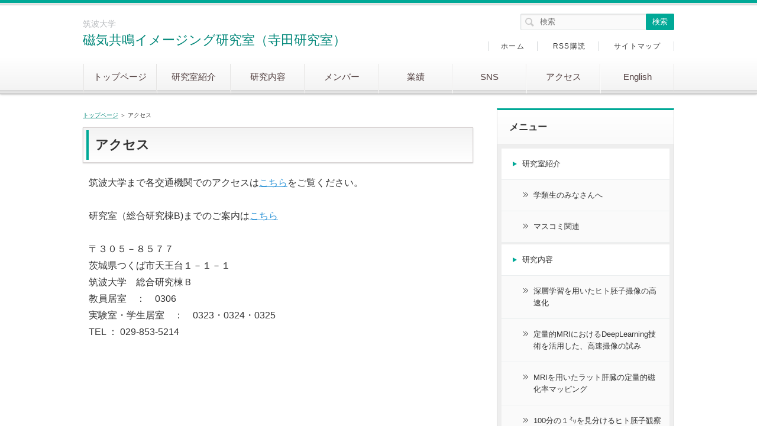

--- FILE ---
content_type: text/html
request_url: https://www.bk.tsukuba.ac.jp/~mrlab/access/
body_size: 2169
content:
<!DOCTYPE html>
<html lang="ja" dir="ltr">
<head>
<meta charset="Shift_JIS" />
<meta name="viewport" content="width=device-width, initial-scale=1" />
<meta http-equiv="X-UA-Compatible" content="IE=edge" />
<title>アクセス</title>
<meta name="keywords" content="" />
<meta name="description" content="" />
<link rel="stylesheet" href="../styles.css" type="text/css" />
<link rel="stylesheet" href="../css/textstyles.css" type="text/css" />
<link rel="alternate" type="application/rss+xml" title="RSS" href="http://www.bk.tsukuba.ac.jp/~mrlab/rss.xml" />

</head>
<body>
<div id="wrapper">

<header>
<div id="top">
<div class="inner">
<h1>筑波大学</h1>
<h2 class="title"><span><a href="../">磁気共鳴イメージング研究室（寺田研究室）</a></span></h2>
</div>
<input type="checkbox" id="panel" value="" />
<label for="panel" id="topmenubtn">MENU</label>
<div id="topmenubox"><div id="topmenubox-inner">
<div id="searchbox"><form name="search" id="search" method="Get" action="../search.php">
<input type="search" Class="skwd" name="keyword" size="20" placeholder="検索" value="" />
<input type="submit" value="検索" />
</form></div>
<nav id="topmenu"><ul>
<li><a href="http://www.bk.tsukuba.ac.jp/~mrlab/">トップページ</a></li>
<li><a href="http://www.bk.tsukuba.ac.jp/~mrlab/intro/">研究室紹介</a></li>
<li><a href="http://www.bk.tsukuba.ac.jp/~mrlab/research/">研究内容</a></li>
<li><a href="http://www.bk.tsukuba.ac.jp/~mrlab/member/">メンバー</a></li>
<li><a href="http://www.bk.tsukuba.ac.jp/~mrlab/publications/">業績</a></li>
<li><a href="http://www.bk.tsukuba.ac.jp/~mrlab/sns/">SNS</a></li>
<li><a href="http://www.bk.tsukuba.ac.jp/~mrlab/access/">アクセス</a></li>
<li><a href="http://www.bk.tsukuba.ac.jp/~mrlab/English/">English</a></li>

</ul></nav>
<div id="topsubmenu">
<span><a href="../">ホーム</a></span>
<span><a href="../rss.xml">RSS購読</a></span>
<span><a href="../sitemap.html">サイトマップ</a></span>
</div>
</div></div>
</div>
<div id="headerbox">
<div id="header"></div>
</div>
</header>
<div id="column2">
<div id="contents">
<div id="layoutbox">
<div id="main">
<div id="siteNavi"><a href="../">トップページ</a> ＞ アクセス</div>

<article>

<h3><span>アクセス</span></h3>

<div id="text1">

<p>筑波大学まで各交通機関でのアクセスは<a href="http://www.tsukuba.ac.jp/access/tsukuba_access.html">こちら</a>をご覧ください。</p>
<p>&nbsp;</p>
<p>研究室（総合研究棟B)までのご案内は<a href="http://www.bk.tsukuba.ac.jp/~mrlab/access/access.pdf">こちら</a></p>
<p>&nbsp;</p>
<p>〒３０５－８５７７<br />茨城県つくば市天王台１－１－１<br />筑波大学　総合研究棟Ｂ<br />教員居室　：　0306<br />実験室・学生居室　：　0323・0324・0325<br />TEL ： 029-853-5214</p>

</div>
</article>

</div>

<div id="menu">

<nav>
<div class="menuitem">
<h4>メニュー</h4>
<div class="menubox menulist"><ul id="menu1">
<li><a href="../intro/">研究室紹介</a></li>
<li class="l2"><a href="../intro/intro1.html">学類生のみなさんへ</a></li>
<li class="l2"><a href="../intro/entry27.html">マスコミ関連</a></li>
<li><a href="../research/">研究内容</a></li>
<li class="l2"><a href="../research/entry35.html">深層学習を用いたヒト胚子撮像の高速化</a></li>
<li class="l2"><a href="../research/entry34.html">定量的MRIにおけるDeepLearning技術を活用した、高速撮像の試み</a></li>
<li class="l2"><a href="../research/entry32.html">MRIを用いたラット肝臓の定量的磁化率マッピング</a></li>
<li class="l2"><a href="../research/entry33.html">100分の１㍉を見分けるヒト胚子観察用MRIの開発</a></li>
<li class="l2"><a href="../research/entry28.html">深層学習による拡散MRIの画像歪み補正の研究</a></li>
<li class="l2"><a href="../research/baseball_elbow.html">野球肘診断用車載MRIの開発</a></li>
<li class="l2"><a href="../research/MRF.html">MR Fingerprintingの撮像高速化と応用</a></li>
<li class="l2"><a href="../research/non_cartesian.html">高速撮像のためのnon-Cartesian imaging法の開発</a></li>
<li class="l2"><a href="../research/child.html">小児の骨年齢計測</a></li>
<li><a href="../member/">メンバー</a></li>
<li class="l2"><a href="../member/member.html">現メンバー</a></li>
<li class="l2"><a href="../member/member_OBOG.html">過去メンバー</a></li>
<li class="l2"><a href="../member/employment.html">卒業生の進路（2019年度～）</a></li>
<li class="l2"><a href="../member/employment_old.html">卒業生の進路（～2018年度）</a></li>
<li><a href="../publications/">業績</a></li>
<li class="l2"><a href="../publications/publications_study/">研究業績（2010年～）</a></li>
<li class="l2"><a href="../publications/publications_education/">教育業績（2010年～）</a></li>
<li class="l2"><a href="../publications/category13/">学生受賞歴</a></li>
<li class="l2"><a href="../publications/publications_old/">研究業績（～2009年）</a></li>
<li class="l2"><a href="../publications/publications_education_old/">教育業績（～2009年）</a></li>
<li><a href="../sns/">SNS</a></li>
<li><a href="../access/">アクセス</a></li>
<li><a href="../link/">LINK</a></li>
</ul></div>
</div>

</nav>

<div class="title">最新記事</div>
<div class="menubox"><ul id="newEntry">
<li><a href="../publications/publications_study/publications1.html">原著論文</a></li>
<li><a href="../publications/publications_study/publications3.html">著書・解説</a></li>
<li><a href="../publications/publications_study/publications4.html">国際学会</a></li>

</ul></div>
<div class="menubox"><div id="space4"><a class="twitter-timeline" data-lang="ja" data-width="300" data-height="500" href="https://twitter.com/mrlab_tsukuba?ref_src=twsrc%5Etfw">Tweets by mrlab_tsukuba</a> <script async src="https://platform.twitter.com/widgets.js" charset="utf-8"></script>
</div></div>

</div>

</div>
</div>
</div>

<div id="pagetop"><a href="#wrapper">トップへ戻る</a></div>
<footer id="footer">

<div class="inner">
<span><a href="../sitemap.html">サイトマップ</a></span>
<div class="desc">NMR Imaging Lab</div>
<small>Copyright &copy; 2026 磁気共鳴イメージング研究室（寺田研究室）All Rights Reserved.</small>
   
</div>

</footer>

</div>
</body>
</html>

--- FILE ---
content_type: text/css
request_url: https://www.bk.tsukuba.ac.jp/~mrlab/css/tables.css
body_size: 1735
content:
/* ★fixedCss(20180710)★ */
/*
==================================================
テーブル共通
==================================================
*/
table{
	width:100%;
	font-size:13px;
	margin:10px 0;
	border-collapse: collapse;
	border-spacing:0px;
}
th{
	background-color:#EBEBEB;
	padding:5px;
}
td{
	background-color:#FFFFFF;
	padding:5px;
}
table,td,th{
	border:solid 1px #CCC;
	word-wrap : break-word;
	overflow-wrap : break-word;
	text-align:left;
}
table#toptbl,table#toptbl td,table#toptbl th{
   border:none;
}
#menu .ritem td,#rmenu .ritem td{border:none;}
.rtitle {
	height: 44px;
	text-align: center;
	overflow: hidden;
	padding: 4px;
}
.rimg {
	text-align: center;
}
.timg img{
	max-width:200px;
	height:auto;
}
.price {
	color: #CC0000;
	font-weight: bold;
}
.tdesc {
	text-align: left;
	vertical-align: top;
}
.tbl_rnk{
	font-size:15px;
	font-weight:bold;
	overflow:hidden;
	display:inline;
	padding:5px;
}
/*
==================================================
商品陳列型
==================================================
*/
.ritm{
	background-color:#FFFFFF;
	table-layout:fixed;
}
.ritm th,.ritm td{
	padding:6px;
	line-height: 120%;
	vertical-align:top;
	text-align: center;
}
.ritm .txt-img img{margin:0 auto 8px;}
/*
==================================================
特定取引法に関する表記
==================================================
*/
.tokusho {
}
.tokusho th, .tokusho td {
	padding: 8px;
}
.tokusho th {
	background-color: #E3E3E3;
	width: 30%;
}
/*
==================================================
商品説明
==================================================
*/
.ritm_desc {
}
.ritm_desc td {
	vertical-align: top;
	padding: 10px;
}
.ritm_desc .title {
	background-color: #EBEBEB;
	padding: 5px;
	margin-bottom: 8px;
	text-align:left;
	line-height:120%;
	font-family: 'HGP創英角ｺﾞｼｯｸUB', 'Hiragino Kaku Gothic Pro', 'ヒラギノ角ゴ Pro W6', sans-serif;
	font-weight:normal;
}
.ritm_desc .title a{
	color:#333;
}
.ritm_desc .title a:hover{
	color:#FF0000;
}
.ritm_desc .desc{
	padding:20px;
}
.ritm_desc .price {
	text-align: left;
	padding: 0px;
}
.ritm_desc .img {
	width: 20%;
}
.ritm_desc .more, .ritm_desc .price, .ritm_desc .review {
	line-height: 25px;
	height: 25px;
	margin-right: 5px;
	margin-left: 5px;
}

/*
==================================================
ランキングテーブル１
==================================================
*/
table.rnk1item {
	table-layout:auto;
	border:solid 1px #CCC;
}
.rnk1item td,.rnk1item th{
	border:none;
	border-bottom:dotted 1px #CCC;
}
.rnk1item th {
	background-color: #FFF;
	width: auto;
	padding:5px;
	width:60px;
	vertical-align:middle;
}
.rnk1item td {
	background-color: #FFFFFF;
	vertical-align: top;
	font-size: 12px;
	line-height: 130%;
	padding: 15px 10px;
}
.rnk1item .ttitle {
	font-size: 18px;
	font-weight: bold;
	margin-bottom: 12px;
	line-height: 130%;
}
.rnk1item th, .rnk1item td {
}
.rnk1item .timg {
	width: auto;
	padding-top: 10px;
	vertical-align:middle;
}
.rnk1item .alt th, .rnk1item .alt td {
}
/*
==================================================
ランキングテーブル２
==================================================
*/
table.rnk2item {
	table-layout:auto;
	border:solid 1px #CCC;
}
.rnk2item .timg, .rnk2item .tdesc {
	padding: 8px;
	vertical-align: top;
}
.rnk2item th.ttitle {
	padding: 10px;
	text-align: left;
	font-size: 16px;
}
.rnk2item td{
	overflow:hidden;
}
.rnk2item td.tdesc {
	width:100%;
}
.rnk2item td.timg {
	width:auto;
}
.rnk2item td.tdesc,.rnk2item td.timg {
	border:none;
}

.rnk2item .timg img {
	padding-bottom: 10px;
	height:auto;
}
.rnk2item .tdesc {
	line-height: 150%;
}
table.rnk2item table.ttable {
	width:101%;
	margin: 0px;
	padding: 0px;
	border:none;
	table-layout:fixed;
}
.ttable th, .ttable td {
	padding: 8px !important;
	line-height:130%;
	text-align: center;
	border:none;
	border-right:dotted 1px #CCC;
}
.rnk2item tr:last-child td{
	padding:0;
}
/*
==================================================
ランキングテーブル３
==================================================
*/
.rnk3item {
	table-layout:auto;
	border:solid 1px #CCC;
}
.rnk3item th {
	text-align: left;
	padding: 8px;
	font-size: 17px;
}
.rnk3item th img {
	vertical-align: bottom;
	margin-right: 6px;
}
.rnk3item td {
	padding: 10px;
	border:none;
}
.rnk3item td.timg {
	text-align: center;
	width: auto;
}
.rnk3item .img-center{
	width:auto;
	display:inline;
}
.rnk3item th img{
	float:left;
}

/*
==================================================
価格比較テーブル
==================================================
*/
.prc1item {
	table-layout:auto;
}
.prc1item th {
	padding: 6px;
	text-align: center;
}
.prc1item td {
	text-align: center;
	padding: 6px;
}
.prc1item td {
	text-align: center;
	padding: 6px;
}
.prc1item .alt td {
	background-color: #F5F5F5;
}
.prc1item .price {
	text-align: right;
	width: 100px;
	font-size:15px;
}
/*
==================================================
項目説明型
==================================================
*/
.dsc1item,.dsc2item {
	background-color: #CCCCCC;
	table-layout:fixed;
}
.dsc1item th, .dsc1item td,.dsc2item th, .dsc2item td {
	padding: 6px;
}
.dsc1item th{
	width:30%;
}
.dsc1item th , .dsc2item th {
	text-align: center;
}
.dsc1item td , .dsc2item td {
	vertical-align: top;
}
/*
==================================================
メニュー型
==================================================
*/
.tblmenu1item td {
	font-size: 14px;
	line-height: 1.5;
	vertical-align:top;
	padding:6px;
}
.tblmenu1item.col2 td,.tblmenu1item.col2 th{
	width:50%;
	box-sizing:border-box;
}
.tblmenu1item td .ttitle {
	background-color: #EEEEEE;
	font-weight: bolder;
	padding: 7px;
	margin-bottom: 8px;
	font-size: 14px;
}
.tblmenu1item td .ttitle a{
	display:block;
}
.tblmenu1item td .more{
	text-align:right;
	padding:5px 0 3px;
}

/*
==================================================
スマートフォンへの最適化(不要な場合は下記を削除)
==================================================
*/
@media screen and (max-width:640px) {
td,th,tr{
	-moz-box-sizing: border-box;
	box-sizing: border-box;
}
tr{
	width:100%;
}
/* ランキング1 */
.rnk1item th,.rnk1item td{
	width:100%;
	display:block;
	border:none;
}
.rnk1item tr{
	border-bottom:solid 1px #CCC;
}
.rnk1item .timg,.rnk1item th,.rnk1item .timg p,.rnk1item th p{
	text-align:center !important;
}
/* ランキング2 */
.rnk2item td.timg, .rnk2item td.tdesc{
	display:block;
	width:100%;
	border-right:solid 1px #CCC;
}
.rnk2item td.timg{
	text-align:center !important;
}
/* ランキング3 */
.rnk3item th, .rnk3item td{
	display:block;
	width:100%;
}
/* 特商ページ */
.tokusho td,.tokusho th{
	display:block;
	width:100%;
}
.tblmenu1item td img{
	float:none;
	display:block;
	margin:6px auto;
}
}